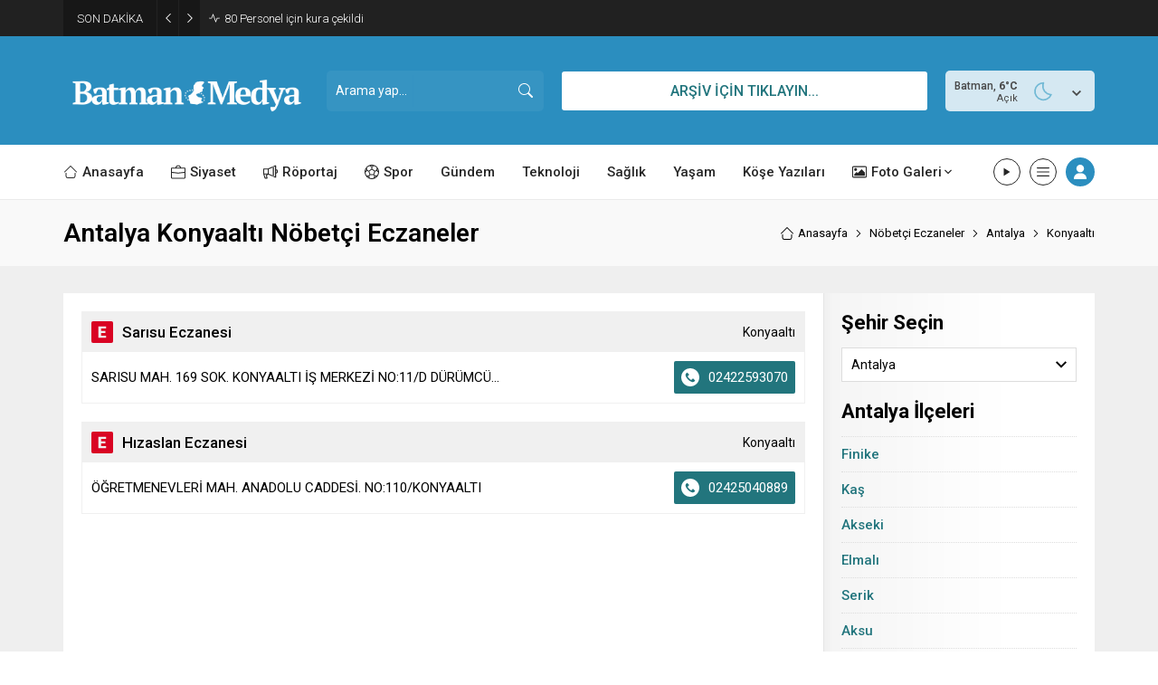

--- FILE ---
content_type: text/html; charset=utf-8
request_url: https://www.google.com/recaptcha/api2/aframe
body_size: 267
content:
<!DOCTYPE HTML><html><head><meta http-equiv="content-type" content="text/html; charset=UTF-8"></head><body><script nonce="ErJ0tyoWs9CSUD58lCSR6Q">/** Anti-fraud and anti-abuse applications only. See google.com/recaptcha */ try{var clients={'sodar':'https://pagead2.googlesyndication.com/pagead/sodar?'};window.addEventListener("message",function(a){try{if(a.source===window.parent){var b=JSON.parse(a.data);var c=clients[b['id']];if(c){var d=document.createElement('img');d.src=c+b['params']+'&rc='+(localStorage.getItem("rc::a")?sessionStorage.getItem("rc::b"):"");window.document.body.appendChild(d);sessionStorage.setItem("rc::e",parseInt(sessionStorage.getItem("rc::e")||0)+1);localStorage.setItem("rc::h",'1762048721702');}}}catch(b){}});window.parent.postMessage("_grecaptcha_ready", "*");}catch(b){}</script></body></html>